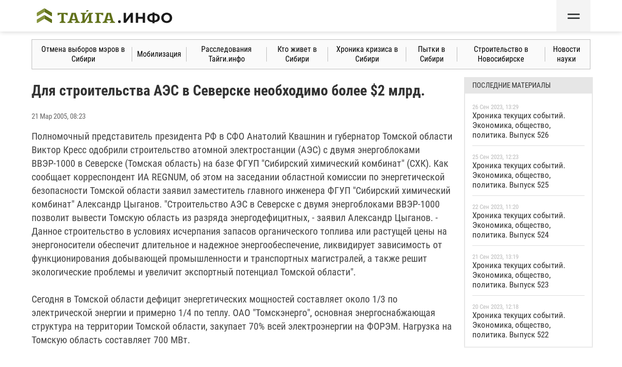

--- FILE ---
content_type: text/html; charset=UTF-8
request_url: https://tayga.info/51715
body_size: 8918
content:
<!doctype html>
<html>
<head>
    <title>Для строительства АЭС в Северске необходимо более $2 млрд.</title>
    <meta charset="UTF-8" />
    <meta name="language" content="RU" />
    <meta name="robots" content="index,follow" />
    <meta name="keywords" content="Томская область Сибирь, политика, экономика, происшествия, общество, первые лица, конфликты" />
    <meta name="description" content=" Тайга.инфо - информационно-аналитическое издание об общественно-политических, экономических и культурных событиях и тенденциях в Сибирском федеральном округе. Отставки и назначения. Корпоративные конфликты. Главные премьеры и фестивали." />
    <meta name="designer" content="Chaikin Evgenii: www.fater.ru" />
    <link rel="icon" href="https://tayga.info/favicon.ico" type="image/x-icon" />
    <meta name="viewport" content="width=device-width, initial-scale=1, maximum-scale=1, user-scalable=no">
    <meta name="yandex-verification" content="59ea2f2fd8529b31" />
    <meta name="yandex-verification" content="177765d3d70b7c63" />
    <meta name="f101694fda627237c8c7a21bba572970" content="1b617f19a9fb46e8293081ef166f59ed">
    <meta name="cmsmagazine" content="38d2170328e981e4d60ee986faaa509f" />
    <meta name="Proverka" content="Gogetlinks1777" />
    <link rel="icon" type="image/png" sizes="80x80" href="/media/images/logo/emblem-80-80.png">
    <link rel="icon" type="image/png" sizes="90x90" href="/media/images/logo/emblem-90-90.png">
    <link rel="icon" type="image/png" sizes="96x96" href="/media/images/logo/emblem-96-96.png">
    <link rel="icon" type="image/png" sizes="100x100" href="/media/images/logo/emblem-100-100.png">
    <link rel="icon" type="image/png" sizes="196x196" href="/media/images/logo/emblem-196-196.png">
    <link rel="icon" type="image/png" sizes="228x228" href="/media/images/logo/emblem-228-228.png">
    <link rel="icon" type="image/png" sizes="256x256" href="/media/images/logo/emblem-256-256.png">
    <link rel="apple-touch-icon" sizes="57x57" href="/media/images/logo/emblem-57-57.png">
    <link rel="apple-touch-icon" sizes="60x60" href="/media/images/logo/emblem-60-60.png">
    <link rel="apple-touch-icon" sizes="72x72" href="/media/images/logo/emblem-72-72.png">
    <link rel="apple-touch-icon" sizes="76x76" href="/media/images/logo/emblem-76-76.png">
    <link rel="apple-touch-icon" sizes="144x144" href="/media/images/logo/emblem-144-144.png">
    <link rel="apple-touch-icon" sizes="120x120" href="/media/images/logo/emblem-120-120.png">
    <link rel="apple-touch-icon" sizes="152x152" href="/media/images/logo/emblem-152-152.png">
    <link rel="alternate" type="application/rss+xml" title="RSS Feed / Tayga.info" href="https://tayga.info/rss" />
    <link rel="stylesheet" href="https://tayga.info/media/bower/bootstrap/dist/css/bootstrap.min.css" />
    <link rel="stylesheet" href="https://tayga.info/media/bower/bootstrap/dist/css/bootstrap-theme.min.css" />
    <link rel="stylesheet" href="https://tayga.info/media/bower/jquery-scrolltotop/dist/jquery.scrolltotop.min.css" />
    <link rel="stylesheet" href="https://tayga.info/media/bower/jquery-modalfly/dist/jquery.modalfly.min.css">
    <link rel="stylesheet" href="https://tayga.info/css/design.css?51" />
    <link rel="stylesheet" href="https://tayga.info/css/v6.css?15" />
    <link rel="stylesheet" href="https://tayga.info/css/banner-sticky.css?3" />
    <script src="https://tayga.info/media/lib/jquery/1.12.4.min.js" type="d28e7682a0359a9c811e5ab6-text/javascript"></script>
    <script src="https://cdnjs.cloudflare.com/ajax/libs/vue/3.0.11/vue.global.js" crossorigin="anonymous" referrerpolicy="no-referrer" type="d28e7682a0359a9c811e5ab6-text/javascript"></script>
    <script src="https://cdnjs.cloudflare.com/ajax/libs/axios/0.21.1/axios.min.js" crossorigin="anonymous" referrerpolicy="no-referrer" type="d28e7682a0359a9c811e5ab6-text/javascript"></script>
    <script src="https://tayga.info/media/bower/bootstrap/dist/js/bootstrap.min.js" type="d28e7682a0359a9c811e5ab6-text/javascript"></script>
    <script src="https://tayga.info/media/bower/jquery-scrolltotop/dist/jquery.scrolltotop.min.js" type="d28e7682a0359a9c811e5ab6-text/javascript"></script>
    <script src="https://tayga.info/media/bower/jquery-modalfly/src/jquery.modalfly.js" type="d28e7682a0359a9c811e5ab6-text/javascript"></script>
    <script src="https://tayga.info/js/site.js?46" type="d28e7682a0359a9c811e5ab6-text/javascript"></script>
    <script src="https://tayga.info/js/mainMenu.js?8" type="d28e7682a0359a9c811e5ab6-text/javascript"></script>
    <script src="https://vk.com/js/api/share.js?90" type="d28e7682a0359a9c811e5ab6-text/javascript"></script>
    <!--[if lt IE 9]>
    <script src="https://scottjehl.github.io/Respond/dest/respond.src.js"></script>
    <![endif]-->
    <!-- css3-mediaqueries.js for IE less than 9 -->
    <!--[if lt IE 9]>
    <script src="//css3-mediaqueries-js.googlecode.com/svn/trunk/css3-mediaqueries.js"></script>
    <![endif]-->

    <!--LiveInternet counter-->
    <script type="d28e7682a0359a9c811e5ab6-text/javascript">
    new Image().src = "//counter.yadro.ru/hit?r"+
        escape(document.referrer)+((typeof(screen)=="undefined")?"":
            ";s"+screen.width+"*"+screen.height+"*"+(screen.colorDepth?
            screen.colorDepth:screen.pixelDepth))+";u"+escape(document.URL)+
        ";h"+escape(document.title.substring(0,150))+
        ";"+Math.random();
    </script>
    <!--/LiveInternet-->

    
    <link rel="manifest" href="/manifest.json" />
    <script src="https://cdn.onesignal.com/sdks/OneSignalSDK.js" async="" type="d28e7682a0359a9c811e5ab6-text/javascript"></script>
    <script type="d28e7682a0359a9c811e5ab6-text/javascript">
        var OneSignal = window.OneSignal || [];
        OneSignal.push(function() {
            OneSignal.init({
                appId: "d096f926-ae0a-4b7a-a5e4-1c932c5e4079",
                safari_web_id: 'web.onesignal.auto.3d5e9a66-9429-4fce-a7e3-61aa58d6c253',
            });
        });
    </script>
    
    
    <script async src="https://cdn.onthe.io/io.js/xvJDZtAdWU3t" type="d28e7682a0359a9c811e5ab6-text/javascript"></script>

    <meta property="og:url" content="http://tayga.info/51715" />
    <meta property="og:type" content="article" />
    <meta property="og:site_name" content="Tayga.info" />
    <meta property="og:title" content="Для строительства АЭС в Северске необходимо более $2 млрд." />
    <meta property="og:description" content="" />
    <meta property="og:image" content="http://tayga.info/design/img/no_image.png" />
    <meta property="og:image:width" content="450" />
    <meta property="og:image:height" content="300" />
    <meta property="og:app_id" content="1985351305034448" />
    <link rel="canonical" href="https://tayga.info/51715" />
    <script src="https://yastatic.net/pcode/adfox/loader.js" type="d28e7682a0359a9c811e5ab6-text/javascript"></script>
    <script src="https://tayga.info/js/news.js?5" type="d28e7682a0359a9c811e5ab6-text/javascript"></script>



    <link href="https://tayga.info/media/lib/fotorama/4.6.4/fotorama.min.css" rel="stylesheet">
    <script src="https://tayga.info/media/lib/fotorama/4.6.4/fotorama.min.js" type="d28e7682a0359a9c811e5ab6-text/javascript"></script>

<!-- Global site tag (gtag.js) - Google Analytics -->
    <script async src="https://www.googletagmanager.com/gtag/js?id=UA-4113808-1" type="d28e7682a0359a9c811e5ab6-text/javascript"></script>
    <script type="d28e7682a0359a9c811e5ab6-text/javascript">
        window.dataLayer = window.dataLayer || [];
        function gtag(){dataLayer.push(arguments);}
        gtag('js', new Date());
        gtag('config', 'UA-4113808-1');
    </script>

    <script async src="https://pagead2.googlesyndication.com/pagead/js/adsbygoogle.js" type="d28e7682a0359a9c811e5ab6-text/javascript"></script>
    <script type="d28e7682a0359a9c811e5ab6-text/javascript">
        (adsbygoogle = window.adsbygoogle || []).push({
            google_ad_client: "ca-pub-1773748611323023",
            enable_page_level_ads: true
        });
    </script>


    <script async src="https://yandex.ru/ads/system/header-bidding.js" type="d28e7682a0359a9c811e5ab6-text/javascript"></script>
    <script type="d28e7682a0359a9c811e5ab6-text/javascript" src="https://ads.digitalcaramel.com/js/tayga.info.js"></script>
    <script type="d28e7682a0359a9c811e5ab6-text/javascript">window.yaContextCb = window.yaContextCb || []</script>
    <script src="https://yandex.ru/ads/system/context.js" async type="d28e7682a0359a9c811e5ab6-text/javascript"></script>
</head>
<body>


<div id="header">
    <div class="header" :style="{'top': headerTopPosition}" ref="top">
        <div ref="headerBanner" class="header__container header__container__banner">
            <div id="banner_14"></div>
            <div id="banner_15"></div>
        </div>
        
        <div class="header__container header__top" ref="header">
            <div class="header__top__logo-block">
                <a href="https://tayga.info" class="header__top__logo" title="Tayga.info - главные новости Сибири"></a>
            </div>
            <div class="header__top__center-block">
            </div>
            <div>
                <div
                    class="header__top__button"
                    @click="toggleMainMenu"
                    :class="{'header__top__button-hover': isMainMenuOpened}">
                    <span></span>
                    <span></span>
                </div>
            </div>
        </div>
        <div class="header__container header__menu-default"
             :class="{'header__menu-show': isMainMenuOpened}">
            <div class="header__menu__body" ref="mainMenuBlock">
                <div class="header__menu__body__overflow">
                </div>
                <div class="header__menu__body__rubrics">
                    <div class="header__menu__body__section-title">Рубрики</div>
                    <div class="header__menu__body__rubrics__body">
                        <a href="https://tayga.info/rubric/1">Политика</a>
                        <a href="https://tayga.info/rubric/2">Экономика</a>
                        <a href="https://tayga.info/rubric/3">Строительство</a>
                        <a href="https://tayga.info/rubric/4">Общество</a>
                        <a href="https://tayga.info/rubric/5">Культура</a>
                        <a href="https://tayga.info/rubric/6">Происшествия</a>
                        <a href="https://tayga.info/type/2">Пресса</a>
                        <a href="https://tayga.info/type/3">Документы</a>
                        <a href="https://tayga.info/multimedia">Мультимедиа</a>
                        <a href="https://tayga.info/type/5">Мнения</a>
                        <a href="https://tayga.info/region">Регионы</a>
                        <a href="https://tayga.info/tag/13">Страна</a>
                        <a href="https://tayga.info/archive" rel="nofollow" title="Говорит и показывает Тайга">Архив Тайга.ТВ</a>
                    </div>
                    <div class="header__menu__body__rubrics__social">
                        <a href="https://tayga.info/suggest" title="Предложить новость" class="header__menu__button">
                            Предложить новость
                        </a>
                    </div>
                    <div class="header__menu__body__section-title"></div>
                    <div>
                        <a href="https://tayga.info/adv" class="header__contacts-link">
                            Размещение рекламы
                        </a>
                    </div>
                </div>
                <div class="header__menu__body__info">
                    <div class="header__menu__body__section-title">Главные новости</div>
                    <div class="header__menu__body__info__block">
                        
                        
                        <div class="header__menu__body__info__block__announceTop">
                            <div><img src="https://tayga.info/media/images/news/181/181683/thumb.jpg" /></div>
                            <div>
                                <a href="https://tayga.info/181683" class="header__menu__body__info__block__link">
                                    Хроника текущих событий. Экономика, общество, политика. Выпуск 526
                                </a>
                            </div>
                        </div>
                        
                    </div>
                    <div class="header__menu__body__info__block__splitter"></div>
                                                                    <div class="header__menu__body__info__block">
                            <a href="181682" class="header__menu__body__info__block__link">
                                Хроника текущих событий. Экономика, общество, политика. Выпуск 525
                            </a>
                        </div>
                                                    <div class="header__menu__body__info__block__splitter"></div>
                                                                                            <div class="header__menu__body__info__block">
                            <a href="181681" class="header__menu__body__info__block__link">
                                Хроника текущих событий. Экономика, общество, политика. Выпуск 524
                            </a>
                        </div>
                                                    <div class="header__menu__body__info__block__splitter"></div>
                                                                                            <div class="header__menu__body__info__block">
                            <a href="181679" class="header__menu__body__info__block__link">
                                Хроника текущих событий. Экономика, общество, политика. Выпуск 522
                            </a>
                        </div>
                                            
                </div>
            </div>
        </div>
    </div>
    <div class="header__bg" :class="{'header__bg-show': isMainMenuOpened}" @click="toggleMainMenu"></div>
    <div ref="headerIndent"></div>
</div>


<div class="container">

            
        <div class="banner-sticky__container" data-banner-type="internal">
            <div id="banner_18"></div>
            <div id="banner_19"></div>
        </div>
    
            <div class="banner-container">
            <div id="banner_1" class="hidden-xs"></div>
            <div id="banner_13" class="hidden-lg hidden-md hidden-sm"></div>
        </div>
    
    <div class="row">
        <div class="col-md-12 hidden-xs">
            <ul class="headline">
                                                        <li><a href="https://tayga.info/story/3324">Отмена выборов мэров в Сибири</a></li>
                                                            <li><span class="splitter"></span></li>
                                        <li><a href="https://tayga.info/story/3915">Мобилизация</a></li>
                                                            <li><span class="splitter"></span></li>
                                        <li><a href="https://tayga.info/story/3913">Расследования Тайги.инфо</a></li>
                                                            <li><span class="splitter"></span></li>
                                        <li><a href="https://tayga.info/story/3905">Кто живет в Сибири</a></li>
                                                            <li><span class="splitter"></span></li>
                                        <li><a href="https://tayga.info/story/3286">Хроника кризиса в Сибири</a></li>
                                                            <li><span class="splitter"></span></li>
                                        <li><a href="https://tayga.info/story/3777">Пытки в Сибири</a></li>
                                                            <li><span class="splitter"></span></li>
                                        <li><a href="https://tayga.info/story/3401">Строительство в Новосибирске</a></li>
                                                            <li><span class="splitter"></span></li>
                                        <li><a href="https://tayga.info/story/3305">Новости науки</a></li>
                            </ul>
        </div>
    </div>

    <div class="hidden-sm header_vertical_splitter"></div>

    
        <div class="main-block">
                <div class="main-block__content">
                <h1 class="news_title">Для строительства АЭС в Северске необходимо более $2 млрд.</h1>

    <div class="news_content" data-io-article-url="http://tayga.info/51715">
        
        <span class="news_date">21 Мар 2005, 08:23</span>
        <h2 class="news_summary"></h2>
        Полномочный представитель президента РФ в СФО Анатолий Квашнин и губернатор Томской области Виктор Кресс одобрили строительство атомной электростанции (АЭС) с двумя энергоблоками ВВЭР-1000 в Северске (Томская область) на базе ФГУП "Сибирский химический комбинат" (СХК). Как сообщает корреспондент ИА REGNUM, об этом на заседании областной комиссии по энергетической безопасности Томской области заявил заместитель главного инженера ФГУП "Сибирский химический комбинат" Александр Цыганов. "Строительство АЭС в Северске с двумя энергоблоками ВВЭР-1000 позволит вывести Томскую область из разряда энергодефицитных, - заявил Александр Цыганов. - Данное строительство в условиях исчерпания запасов органического топлива или растущей цены на энергоносители обеспечит длительное и надежное энергообеспечение, ликвидирует зависимость от функционирования добывающей промышленности и транспортных магистралей, а также решит экологические проблемы и увеличит экспортный потенциал Томской области". <br /><br />Сегодня в Томской области дефицит энергетических мощностей составляет около 1/3 по электрической энергии и примерно 1/4 по теплу. ОАО "Томскэнерго", основная энергоснабжающая структура на территории Томской области, закупает 70% всей электроэнергии на ФОРЭМ. Нагрузка на Томскую область составляет 700 МВт. <br /><br />Энергоснабжение ЗАТО Северск и промышленных предприятий, расположенных на его территории, в настоящие время осуществляется от ТЭЦ СХК и Сибирской АЭС на базе двух промышленных реакторов СХК. Сроки эксплуатации ТЭЦ СХК выработаны трехкратно. В результате реконструкции ТЭЦ, о которой уже сообщало ИА REGNUM, она сможет работать 10-15 лет, после чего потребуется строительство новых энергоисточников. В соответствии с соглашением между правительствами РФ и США о прекращении производства оружейного плутония, ядерные реакторы СХК, на базе которых работает Сибирская АЭС, в 2008 году должны быть остановлены. По словам Александра Цыганова, это приведет к дальнейшему росту дефицита в энергосистеме Томской области. <br /><br />Предварительно, ввод в эксплуатацию северской АЭС запланирован на 2009 год, после чего, по словам Александра Цыганова, "энергосистема Томской области самосбалансируется, и появится возможность продавать электроэнергию в соседние регионы и Китай". <br /><br />Объем необходимых инвестиций на сооружение северской АЭС составляет 2, 197 млрд. долларов США. При тарифе на электроэнергию 4 цента за КВт/ч и 16,9 долларов за ГКал/ч срок окупаемости капиталовложений в строительство АЭС в Северске - 9 лет. <br /><br />В настоящий момент в рамках федеральной целевой программы "Энергоэффективная экономика 2002-2005 год" проведено технико-экономическое обоснование строительства АЭС с двумя энергоблоками ВВЭР-1000. Один такой энергоблок работает на электрической мощности 959 МВт/ч и при этом выдает 450 Гкал тепла. Срок эксплуатации минимум 40 лет. В год ВВЭР-1000 вырабатывает 13, 6 млрд. КВт/часов электроэнергии и 6 млн. ГКал тепла. <br /><br />По словам Александра Цыганова, "издержки производства энергии на АЭС ниже, чем на предприятиях РАО "ЕЭС", при использовании органического топлива". Также он заявил, что для эффективной работы будущей АЭС существуют все условия. В Сибири есть комплекс предприятий, составляющих полный топливно-ядерный цикл, включая добычу и обогащение урана (Красноярск, Иркутская область), изготовление твэлов (Новосибирск), хранение отработанного ядерного топлива (Красноярский край). <br /><br />Для создания системы транспорта мощности электроэнергии на оптовый энергорынок в зоне АЭС Сибири потребуются дополнительные инвестиции в размере 141 млн. долларов США. При этом стоимость электроэнергии составит по предварительным оценкам 4,16 - 4,17 цента за КВт/час. <br /><br />По прогнозам, в бюджеты всех уровней ежегодно будет поступать около 4 млрд. рублей из них более 1,3 млрд. в бюджет Томской области. За сорок лет эксплуатации поступление налоговых платежей составит 55 млрд. рублей. Строительство АЭС в Северске предполагает создание около 5 тыс. новых рабочих мест для строительства и 1,1 тыс. рабочих мест для эксплуатации.

        
        <div data-object="online_translation" data-id="51715"></div>
    </div>

    
    
    <br />

    <div class="row">
        <div class="col-sm-6 col-sm-push-6 text-right">
            
            <script src="//yastatic.net/es5-shims/0.0.2/es5-shims.min.js" type="d28e7682a0359a9c811e5ab6-text/javascript"></script>
            <script src="//yastatic.net/share2/share.js" type="d28e7682a0359a9c811e5ab6-text/javascript"></script>
            <div class="ya-share2"
                 data-services="vkontakte,odnoklassniki,moimir,gplus,twitter,pocket,telegram"
                 data-size="s"></div>
            
        </div>
        <div class="col-sm-6 col-sm-pull-6">
            <a href="javascript:" class="btn btn-default" data-object="show-tags" data-id="51715">Теги</a>
        </div>
    </div>

    <div data-object="tags-block" class="hidden">
        <div class="lds-spinner">
            <div></div>
            <div></div>
            <div></div>
            <div></div>
            <div></div>
            <div></div>
            <div></div>
            <div></div>
            <div></div>
            <div></div>
            <div></div>
            <div></div>
        </div>
    </div>

    <br>



    <div class="top_line"><br /></div>

    <div id="banner_12" class="hidden"></div>





    <!-- Yandex.RTB R-A-351267-1 -->
<div id="yandex_rtb_R-A-351267-1"></div>
<script type="d28e7682a0359a9c811e5ab6-text/javascript">
    (function(w, d, n, s, t) {
        w[n] = w[n] || [];
        w[n].push(function() {
            Ya.Context.AdvManager.render({
                blockId: "R-A-351267-1",
                renderTo: "yandex_rtb_R-A-351267-1",
                async: true
            });
        });
        t = d.getElementsByTagName("script")[0];
        s = d.createElement("script");
        s.type = "text/javascript";
        s.src = "//an.yandex.ru/system/context.js";
        s.async = true;
        t.parentNode.insertBefore(s, t);
    })(this, this.document, "yandexContextAsyncCallbacks");
</script>

    <br>

    <script async src="//ypnciu.com/1jal17921ivl/0pm03y8qh867vuq876pkye0tb.php" type="d28e7682a0359a9c811e5ab6-text/javascript"></script>
    <div data-la-block="da9ee80d-5649-449b-b7e7-18fe8fd69389"></div>

            <h3>Новости из рубрики:</h3>
        <div class="block-news-from-rubric__draggable">
            <div class="block-news-from-rubric__left_arrow"></div>
            <div class="block-news-from-rubric__right_arrow"></div>
            <div class="block-news-from-rubric" id="ball">
                                    <div class="block-news-from-rubric__container">
                        <a class="block-news-from-rubric__link" href="https://tayga.info/181683" style="background-image: url('http://tayga.info/media/images/news/181/181683/thumb.jpg')">
                            <div class="block-news-from-rubric__content">
                                <div class="block-news-from-rubric__text">
                                    Хроника текущих событий. Экономика, общество, политика. Выпуск 526
                                </div>
                            </div>
                        </a>
                    </div>
                                    <div class="block-news-from-rubric__container">
                        <a class="block-news-from-rubric__link" href="https://tayga.info/181682" style="background-image: url('http://tayga.info/media/images/news/181/181682/thumb.jpg')">
                            <div class="block-news-from-rubric__content">
                                <div class="block-news-from-rubric__text">
                                    Хроника текущих событий. Экономика, общество, политика. Выпуск 525
                                </div>
                            </div>
                        </a>
                    </div>
                                    <div class="block-news-from-rubric__container">
                        <a class="block-news-from-rubric__link" href="https://tayga.info/181681" style="background-image: url('http://tayga.info/media/images/news/181/181681/thumb.jpg')">
                            <div class="block-news-from-rubric__content">
                                <div class="block-news-from-rubric__text">
                                    Хроника текущих событий. Экономика, общество, политика. Выпуск 524
                                </div>
                            </div>
                        </a>
                    </div>
                            </div>
        </div>
    
    <div id="infox_21402"></div>
    <script type="d28e7682a0359a9c811e5ab6-text/javascript">
        (function (w, d, n, s, t) {
            w[n] = w[n] || [];
            w[n].push(function () {
                INFOX21402.renderTo("infox_21402");
            });
            t = d.getElementsByTagName("script")[0];
            s = d.createElement("script");
            s.type = "text/javascript";
            s.src = "//rb.infox.sg/infox/21402";
            s.async = true;
            t.parentNode.insertBefore(s, t);
        })(this, this.document, "infoxContextAsyncCallbacks21402");
    </script>
        </div>
        <div class="main-block__right">
            <div class="main-block__crop-block">
                <!-- RIGHT BLOCK -->
                
    
    <div class="banner-container">
    <div id="banner_9"></div>
</div>

        
    <div class="banner-container">
    <div id="banner_9"></div>
</div>


        
    
    <div class="panel_gray">
    <div class="panel-heading">Последние материалы</div>
    <div class="panel-body">
                                <a class="main_block_news_left" href="https://tayga.info/181683">
                <div class="caption_date">
                    26 Сен 2023, 13:29
                </div>
                Хроника текущих событий. Экономика, общество, политика. Выпуск 526
            </a>
                            <div class="horizontal_splitter"></div>
                                            <a class="main_block_news_left" href="https://tayga.info/181682">
                <div class="caption_date">
                    25 Сен 2023, 12:23
                </div>
                Хроника текущих событий. Экономика, общество, политика. Выпуск 525
            </a>
                            <div class="horizontal_splitter"></div>
                                            <a class="main_block_news_left" href="https://tayga.info/181681">
                <div class="caption_date">
                    22 Сен 2023, 11:20
                </div>
                Хроника текущих событий. Экономика, общество, политика. Выпуск 524
            </a>
                            <div class="horizontal_splitter"></div>
                                            <a class="main_block_news_left" href="https://tayga.info/181680">
                <div class="caption_date">
                    21 Сен 2023, 13:19
                </div>
                Хроника текущих событий. Экономика, общество, политика. Выпуск 523
            </a>
                            <div class="horizontal_splitter"></div>
                                            <a class="main_block_news_left" href="https://tayga.info/181679">
                <div class="caption_date">
                    20 Сен 2023, 12:18
                </div>
                Хроника текущих событий. Экономика, общество, политика. Выпуск 522
            </a>
                        </div>
</div>

    <div class="banner-container">
    <div id="banner_10"></div>
</div>
                                    <div class="hidden-xs">







                    </div>
                    <!-- RIGHT BLOCK END -->
                            </div>
        </div>
    </div>

    
    <div class="bottom_block">
        <div class="row">
            <div class="col-sm-2">
                © Тайга.инфо, 2004-2026                <br/> Версия: 5.0
                <br/><br/> Почта: <!--noindex--><a rel="nofollow" href="mailto:info@taygainfo.ru">info@taygainfo.ru</a>
                <!--/noindex-->
                <br/> <br/> Телефон редакции:<br/> +7 (383) 3-195-520<br/><br/>
                Издание: 18+
            </div>
            <div class="col-sm-4">

                <div class="bottom_menu_2">
                    <ul>
                        <li><a href="https://tayga.info/adv">Размещение рекламы</a></li>
                        <li><a href="https://tayga.info/map">Карта сайта</a></li>
                    </ul>
                </div>
                Редакция не несет ответственности за достоверность информации, содержащейся в рекламных объявлениях. При
                полном или частичном использовании материалов гиперссылка на
                <a href="https://tayga.info">tayga.info</a> обязательна. <br/> <br/>

                <!--noindex-->
                <a rel="nofollow" href="http://yandex.ru/cy?base=0&amp;host=tayga.info"><img
                        src="http://www.yandex.ru/cycounter?tayga.info" width="88" height="31"
                        alt="Яндекс цитирования"
                        border="0"/></a>
                <!--/noindex-->

                <!--LiveInternet logo-->





                <!--/LiveInternet-->

                <!-- Yandex.Metrika informer -->







                <!-- /Yandex.Metrika informer -->
                <!-- Yandex.Metrika counter -->
                <script type="d28e7682a0359a9c811e5ab6-text/javascript">
                    (function(m,e,t,r,i,k,a){m[i]=m[i]||function(){(m[i].a=m[i].a||[]).push(arguments)};
                        m[i].l=1*new Date();k=e.createElement(t),a=e.getElementsByTagName(t)[0],k.async=1,k.src=r,a.parentNode.insertBefore(k,a)})
                    (window, document, "script", "https://mc.yandex.ru/metrika/tag.js", "ym");

                    ym(12240052, "init", {
                        clickmap: true,
                        trackLinks: true,
                        accurateTrackBounce: true,
                        webvisor: true,
                        trackHash: true
                    });
                </script>
                <noscript>
                    <div><img src="https://mc.yandex.ru/watch/12240052" style="position:absolute; left:-9999px;"
                              alt=""/></div>
                </noscript>
                <!-- /Yandex.Metrika counter -->

            </div>
            <div class="col-sm-6">

                <div class="btn-group btn-group-justified">
                    <div class="btn-group">
                        <ul>
                            <li><a href="https://tayga.info/rubric/1">Политика</a></li>
                            <li><a href="https://tayga.info/rubric/2">Экономика</a></li>
                            <li><a href="https://tayga.info/rubric/3">Строительство</a></li>
                            <li><a href="https://tayga.info/rubric/4">Общество</a></li>
                            <li><a href="https://tayga.info/rubric/5">Культура</a></li>
                            <li><a href="https://tayga.info/rubric/6">Происшествия</a></li>
                        </ul>
                    </div>
                    <div class="btn-group">
                        <ul>
                            <li><a href="https://tayga.info/type/2">Пресса</a></li>
                            <li><a href="https://tayga.info/type/3">Документы</a></li>
                            <li><a href="https://tayga.info/multimedia">Мультимедиа</a></li>
                            <li><a href="https://tayga.info/type/5">Мнения</a></li>
                            <li><a href="https://tayga.info/region">Регионы</a></li>
                        </ul>
                    </div>
                </div>

                Общество с ограниченной ответственностью «Тайга инфо» внесено Минюстом РФ
                в реестр иностранных агентов с 5 мая 2023 года
            </div>
        </div>
    </div>
</div>

<div class="scroll"></div>


<!-- GA begin -->
<script src="https://www.google-analytics.com/urchin.js" type="d28e7682a0359a9c811e5ab6-text/javascript">
</script>
<script type="d28e7682a0359a9c811e5ab6-text/javascript">

    var _gaq = _gaq || [];
    _gaq.push(['_setAccount', 'UA-4113808-1']);
    _gaq.push(['_trackPageview']);

    (function () {
        var ga = document.createElement('script');
        ga.type = 'text/javascript';
        ga.async = true;
        ga.src = ('https:' == document.location.protocol ? 'https://' : 'http://') + 'stats.g.doubleclick.net/dc.js';
        var s = document.getElementsByTagName('script')[0];
        s.parentNode.insertBefore(ga, s);
    })();

</script>
<!-- GA end -->


<script type="d28e7682a0359a9c811e5ab6-text/javascript">
    window._io_config = window._io_config || {};
    window._io_config["0.2.0"] = window._io_config["0.2.0"] || [];
    window._io_config["0.2.0"].push({
        page_language: "ru",
            page_url: "http://tayga.info/51715",
    page_url_canonical: "http://tayga.info/51715",
    page_title: "Для строительства АЭС в Северске необходимо более $2 млрд.",
    page_type: "article",
    article_authors: [],
    article_categories: [],
    article_type: "longread",
    article_word_count: "14",
    article_publication_date: "Mon, 21 Mar 2005 05:23:50 GMT"
    });
</script>


<script src="/cdn-cgi/scripts/7d0fa10a/cloudflare-static/rocket-loader.min.js" data-cf-settings="d28e7682a0359a9c811e5ab6-|49" defer></script></body>
</html>


--- FILE ---
content_type: text/html; charset=utf-8
request_url: https://www.google.com/recaptcha/api2/aframe
body_size: 267
content:
<!DOCTYPE HTML><html><head><meta http-equiv="content-type" content="text/html; charset=UTF-8"></head><body><script nonce="jDvcED-RZko-prU5daqV7A">/** Anti-fraud and anti-abuse applications only. See google.com/recaptcha */ try{var clients={'sodar':'https://pagead2.googlesyndication.com/pagead/sodar?'};window.addEventListener("message",function(a){try{if(a.source===window.parent){var b=JSON.parse(a.data);var c=clients[b['id']];if(c){var d=document.createElement('img');d.src=c+b['params']+'&rc='+(localStorage.getItem("rc::a")?sessionStorage.getItem("rc::b"):"");window.document.body.appendChild(d);sessionStorage.setItem("rc::e",parseInt(sessionStorage.getItem("rc::e")||0)+1);localStorage.setItem("rc::h",'1769114821824');}}}catch(b){}});window.parent.postMessage("_grecaptcha_ready", "*");}catch(b){}</script></body></html>

--- FILE ---
content_type: text/css
request_url: https://tayga.info/css/design.css?51
body_size: 8046
content:
@charset "UTF-8";
@import url("/fonts/fonts.css");
@media (max-width: 767px) { .container { padding-right: 15px !important; padding-left: 15px !important; }
  .headline li a { font-size: 17px; padding: 15px; }
  .news_image { margin: 0 0 20px 0; }
  .heading .title { display: none; }
  .search_block { margin-top: 10px; margin-bottom: 20px; }
  .hiddsm { margin-top: 20px; }
  .fotorama__caption { font-size: 9px !important; } }
@media (min-width: 768px) { .headline li { display: table-cell !important; }
  .headline li .splitter { height: 30px; display: block; border-left: 1px solid #bbb; margin: 0 10px; }
  .headline li a { font-size: 16px; padding: 10px 0; }
  .social_icons { margin-top: 4px; }
  .search_block > .form-control { float: right !important; -webkit-transition: all 0.5s ease-out 0s; -moz-transition: all 0.5s ease-out 0s; -ms-transition: all 0.5s ease-out 0s; -o-transition: all 0.5s ease-out 0s; transition: all 0.5s ease-out 0s; }
  /* HEADING BLOCK / BEGIN */
  .heading { margin: 5px 0 55px; }
  .heading .rubrics { display: none; }
  .heading > .content { z-index: 5; position: absolute; }
  .heading .content:hover .rubrics { display: block; }
  .header_search_panel { position: absolute; top: 0; right: 50px; width: 350px; display: none; }
  /* HEADING BLOCK / END */ }
@media (min-width: 992px) { .index_rubric > .content { /*width: 167px;*/ }
  .heading { margin: 0; }
  .heading > .content { position: absolute; }
  .news_image { float: left; margin: 0 20px 15px 0; width: 50%; }
  .search_block { margin-top: 7px; }
  .social_icons { margin-top: 11px; } }
@media (min-width: 1200px) { .index_rubric > .content { /*width: 205px;*/ }
  .splitter_block .block_fixed { padding-bottom: 20px; }
  .splitter_block .block_fixed .content { height: 253px; overflow-y: hidden; }
  .news_image { float: left; margin: 0 20px 15px 0; width: 60%; }
  .search_block { margin-top: 13px; }
  .social_icons { margin-top: 15px; } }
a.logo { margin-bottom: 8px; display: block; padding-right: 20px; margin-top: 8px; }

.button_font { font-family: "Roboto Condensed", sans-serif; font-size: 20px; text-transform: uppercase; }

.headline { padding: 0; margin: 0 0 0 0; list-style-type: none; background-color: #fafafa; display: table; width: 100%; border: 1px solid #BBBBBB; }
.headline li { margin: 0; padding: 0; position: relative; vertical-align: middle; text-align: center; }
.headline li:first-child { padding-left: 15px; }
.headline li:last-child { padding-right: 15px; }
.headline li a { display: block; color: #000; line-height: 20px; }
.headline li a.active, .headline li a:hover { text-decoration: underline; }

.header_vertical_splitter { margin-bottom: 16px; }

.social_icons { background-image: url("/design/img/social_icons.png?v=5"); background-repeat: no-repeat; display: inline-block; width: 26px; height: 26px; background-position-y: -26px; }
.social_icons:hover { background-position-y: 0; }

.social_icons_twitter { background-position-x: -26px; }

.social_icons_vk { background-position-x: -52px; }

.social_icons_fb { background-position-x: -78px; }

.social_icons_youtube { background-position-x: -130px; }

.social_icons_zen { background-position-x: -182px; }

.social_icons_telegram { background-position-x: -208px; }

.social_icons_search { margin-left: 6px; background-position-x: -156px; }

.social_icons_archive { background-position-x: -234px; }

.btn-suggest { vertical-align: super; height: 28px; padding: 5px 10px; display: inline-block; text-transform: uppercase; }

.main-block__index { display: grid; }

@media screen and (max-width: 768px) { .main-block__index__content { order: 1; }
  .main-block__index__left { order: 2; }
  .main-block__index__right { order: 3; }
  .spec-project { grid-template-columns: 1fr; -ms-grid-columns: 1fr; } }
@media screen and (min-width: 769px) and (max-width: 991px) { .main-block__index { grid-template-columns: 1fr 1fr; -ms-grid-columns: 1fr 1fr; grid-gap: 20px; margin-bottom: 20px; }
  .main-block__index__content { grid-column: 1 / 3; grid-row: 1 / 2; -ms-grid-column: 1; -ms-grid-column-span: 2; -ms-grid-row: 1; -ms-grid-row-span: 1; }
  .main-block__index__left { grid-column: 1 / 2; grid-row: 2 / 3; -ms-grid-column: 1; -ms-grid-column-span: 1; -ms-grid-row: 2; -ms-grid-row-span: 1; }
  .main-block__index__right { grid-column: 2 / 3; grid-row: 2 / 3; -ms-grid-column: 2; -ms-grid-column-span: 1; -ms-grid-row: 2; -ms-grid-row-span: 1; } }
@media screen and (min-width: 992px) and (max-width: 1199px) { .main-block__index { grid-template-columns: 200px auto 265px; -ms-grid-columns: 200px auto 265px; grid-gap: 15px; margin-bottom: 20px; } }
@media screen and (min-width: 1200px) { .main-block__index { grid-template-columns: 221px auto 265px; -ms-grid-columns: 221px auto 265px; grid-gap: 15px; margin-bottom: 20px; } }
.spec-project { display: grid; grid-template-columns: 1fr 1fr 1fr 1fr; -ms-grid-columns: 1fr 1fr 1fr 1fr; grid-gap: 15px; justify-items: center; align-items: center; margin: 18px 0; }

.spec-project__element { text-align: center; vertical-align: middle; }

.spec-project__element img { max-width: 100%; }

/* Блоки баннеров */
.banner-container { max-height: 0; transition: max-height 1.5s ease-in-out; overflow-y: hidden; }

.banner-container-expanded { max-height: 8000px; }

#banner_1 { margin-bottom: 10px; text-align: center; position: relative; }
#banner_1 img { max-width: 100%; }

#banner_2, #banner_3, #banner_4, #banner_5 { margin-bottom: 15px; text-align: center; position: relative; }
#banner_2 img, #banner_3 img, #banner_4 img, #banner_5 img { max-width: 100%; }

#banner_9, #banner_10 { margin-bottom: 20px; text-align: center; position: relative; }
#banner_9 img, #banner_10 img { max-width: 100%; }

#banner_11, #banner_13, #banner_12 { margin-top: 20px; text-align: center; position: relative; }
#banner_11 a:hover::after, #banner_13 a:hover::after, #banner_12 a:hover::after { background: none !important; width: 0 !important; }
#banner_11 img, #banner_13 img, #banner_12 img { max-width: 100%; }

#banner_6, #banner_7, #banner_8 { margin-bottom: 15px; text-align: center; position: relative; }
#banner_6 img, #banner_7 img, #banner_8 img { max-width: 100%; }

#banner_13 { overflow: hidden; max-width: 100%; position: relative; }

a.banner_overlink { position: absolute; top: 0; left: 0; right: 0; bottom: 0; }

.echo-banner { border: 2px solid #e6e6e6 !important; margin: 0 auto 20px auto !important; }

.echo-banner-logo > a > img { max-width: 100px; }

.echo-banner-title { line-height: normal !important; }

.echo-banner-title a { color: #333 !important; text-decoration: none !important; }

.echo-banner-title a:hover { color: #A60C00 !important; }

.echo-banner-text { line-height: 17px; }

.echo-banner-text a { color: #333; font-size: 15px; }

.echo-banner-text a { text-decoration: none; }

#yandex_rtb_R-A-351267-4 { margin-bottom: 14px; }

/** Оформление раздела программа передач */
.archive__title { border-bottom: 1px solid #BBB; padding: 0 0 15px 0; margin-bottom: 25px; }

.archive__title__link { color: #676666; }
.archive__title__link:hover, .archive__title__link:focus { color: #323232; }

.archive__title__splitter { color: #7D9039; }

.archive__title__category { padding-top: 5px; }

.archive__announce-container { display: grid; grid-gap: 25px; }

.archive__announce-block { padding-bottom: 20px; box-shadow: 0 0 10px 0 rgba(100, 100, 100, 0.15); -moz-box-shadow: 0 0 10px 0 rgba(100, 100, 100, 0.15); -webkit-box-shadow: 0 0 10px 0 rgba(100, 100, 100, 0.15); }

.archive__announce-block__header { background-image: url("/design/img/archive_bg.jpg"); display: grid; grid-template-columns: 80px auto; -ms-grid-columns: 80px auto; background-size: cover; background-position: 0 70%; }

.archive__announce-block__header__icon { padding: 10px; }

.archive__announce-block__header__title { align-self: center; font-size: 20px; line-height: 21px; font-weight: bold; color: #323232; padding: 15px 0; }
.archive__announce-block__header__title:hover, .archive__announce-block__header__title:focus { color: #323232; }

.archive__announce-block__section { display: grid; grid-template-columns: 80px auto; -ms-grid-columns: 80px auto; align-items: center; margin: 15px 0 0 0; }

.archive__announce-block__section__date { font-size: 15px; justify-self: center; align-self: start; font-weight: bold; cursor: default; }

.archive__announce-block__section__year { font-size: 16px; color: #bbb; font-weight: normal; letter-spacing: 3px; }

.archive__announce-block__section__title { color: #323232; font-size: 15px; line-height: normal; position: relative; cursor: default; padding-right: 15px; }
.archive__announce-block__section__title:hover, .archive__announce-block__section__title:focus { color: #323232; }
.archive__announce-block__section__title:visited { color: #676666; }

.archive__announce-block__icons { z-index: 1; margin-left: 79px; margin-right: 20px; display: grid; grid-template-columns: repeat(4, 1fr); grid-gap: 10px; align-items: center; }
.archive__announce-block__icons > * { transition: all 0.2s ease; }

.archive__announce-category { display: grid; grid-gap: 25px; }

.archive__announce-category__block { box-shadow: 0 0 10px 0 rgba(100, 100, 100, 0.15); -moz-box-shadow: 0 0 10px 0 rgba(100, 100, 100, 0.15); -webkit-box-shadow: 0 0 10px 0 rgba(100, 100, 100, 0.15); position: relative; cursor: default; transition: all .2s; }

.archive__announce-block__icon { border-radius: 4px; -moz-border-radius: 4px; -webkit-border-radius: 4px; height: 27px; width: 30px; box-shadow: 0 1px 3px rgba(0, 0, 0, 0.12), 0 1px 2px rgba(0, 0, 0, 0.24); background-repeat: no-repeat; background-position: 50% 50%; background-size: 22px; border: 1px solid #EEE; }
.archive__announce-block__icon:hover { box-shadow: 0 4px 8px rgba(0, 0, 0, 0.2); }

.archive__announce-block__icon__small { background-size: 17px !important; }

.archive__announce-category__block__title { font-size: 20px; font-weight: bold; line-height: 21px; margin: 20px 20px 5px 20px; }

.archive__announce-category__block__date { font-size: 13px; color: #aaa; margin-left: 20px; }

.archive__announce-category__block__content { transition: all .2s; margin: 5px 20px 20px 20px; line-height: 18px; font-size: 15px; }

.archive__announce-category__block__icons { z-index: 1; margin-left: 20px; margin-bottom: 11px; margin-right: 20px; display: grid; grid-template-columns: repeat(4, 1fr); grid-gap: 10px; align-items: center; }
.archive__announce-category__block__icons > * { transition: all 0.2s ease; }

.archive__announce-category__block__icon { border-radius: 4px; -moz-border-radius: 4px; -webkit-border-radius: 4px; height: 37px; width: 46px; box-shadow: 0 1px 3px rgba(0, 0, 0, 0.12), 0 1px 2px rgba(0, 0, 0, 0.24); background-repeat: no-repeat; background-position: 50% 50%; background-size: 30px; border: 1px solid #EEE; }
.archive__announce-category__block__icon:hover { border: 2px solid #7d9039; box-shadow: 0 4px 8px rgba(0, 0, 0, 0.2); }

.archive__announce-category__block__icons__youtube { background-image: url("/media/archive/youtube-icon.png"); }

.archive__announce-category__block__icons__headphones { background-image: url("/media/archive/headphones-icon.png"); }

.archive__announce-category__block__icons__text { background-image: url("/media/archive/text-icon.png"); background-size: 24px; }

.archive__link { font-size: 15px; color: #323232; }
.archive__link:hover, .archive__link:focus { color: #323232; }

@media screen and (min-width: 1200px) { .archive__announce-container { grid-template-columns: 1fr 1fr 1fr; -ms-grid-columns: 1fr 1fr 1fr; }
  .archive__announce-category { grid-template-columns: 1fr 1fr 1fr; -ms-grid-columns: 1fr 1fr 1fr; }
  .archive__announce-category__block { overflow-y: hidden; max-height: 500px; }
  .archive__announce-category__block::before { position: absolute; bottom: 0; width: 100%; height: 110px; content: ''; background: -moz-linear-gradient(top, rgba(255, 255, 255, 0) 0%, #fff 50%); background: -webkit-linear-gradient(top, rgba(255, 255, 255, 0) 0%, #fff 50%); background: linear-gradient(to bottom, rgba(255, 255, 255, 0) 0%, #fff 50%); filter: progid:DXImageTransform.Microsoft.gradient(startColorstr='#00ffffff', endColorstr='#ffffff', GradientType=0); z-index: 1; }
  .archive__announce-category__block:hover { max-height: none; }
  .archive__announce-category__block:hover .archive__announce-category__block__content { margin-bottom: 80px !important; }
  .archive__announce-category__block__icons { position: absolute; bottom: 0; left: 0; } }
@media screen and (min-width: 992px) and (max-width: 1199px) { .archive__announce-container { grid-template-columns: 1fr 1fr; -ms-grid-columns: 1fr 1fr; }
  .archive__announce-category { grid-template-columns: 1fr 1fr; -ms-grid-columns: 1fr 1fr; } }
@media screen and (min-width: 769px) and (max-width: 991px) { .archive__announce-container { grid-template-columns: 1fr 1fr; -ms-grid-columns: 1fr 1fr; }
  .archive__announce-category { grid-template-columns: 1fr 1fr; -ms-grid-columns: 1fr 1fr; } }
@media screen and (max-width: 768px) { .archive__announce-container { grid-template-columns: 1fr; -ms-grid-columns: 1fr; } }
::selection, ::-moz-selection { background-color: transparent; }

.news_title ::selection, .news_title ::-moz-selection, .header__search-block__field::selection, .header__search-block__field::-moz-selection, .news_content ::selection, .news_content ::-moz-selection { background-color: #ffdf64; color: #000; }

body { background-color: #FFFFFF; background-repeat: no-repeat; background-position: 50% 0; }

div.container { padding: 11px 10px; font-family: "Roboto Condensed", sans-serif; font-size: 18px; background-color: #FFF; margin-top: 70px; }

/* CONTENT BLOCKS / BEGIN */
@media screen and (min-width: 992px) and (max-width: 1199px) { .main-block { display: grid; grid-auto-flow: column; grid-column-gap: 20px; grid-template-columns: auto 265px; }
  .main-block__content { width: 670px; } }
@media screen and (min-width: 1200px) { .main-block { display: grid; grid-auto-flow: column; grid-column-gap: 20px; grid-template-columns: auto 265px; }
  .main-block__content { width: 870px; } }
.main-block__crop-block { overflow-y: hidden; position: relative; transition: height 0.7s; }

.main-block__crop-block::before { position: absolute; bottom: 0; width: 100%; height: 25px; content: ''; background: -moz-linear-gradient(top, rgba(255, 255, 255, 0) 0%, #fff 100%); background: -webkit-linear-gradient(top, rgba(255, 255, 255, 0) 0%, #fff 100%); background: linear-gradient(to bottom, rgba(255, 255, 255, 0) 0%, #fff 100%); filter: progid:DXImageTransform.Microsoft.gradient(startColorstr='#00ffffff', endColorstr='#ffffff', GradientType=0); z-index: 1; }

/* CONTENT BLOCKS / END */
/* INDEX PAGE / MAIN PUBLICATION BEGIN */
.main_image { display: block; position: relative; overflow: hidden; margin-bottom: 15px; }
.main_image img { width: 100%; max-width: 100%; }
.main_image .title { width: 100%; position: absolute; bottom: 0; color: #FFFFFF; font-size: 20px; padding: 10px; font-weight: bold; line-height: normal; background: -moz-linear-gradient(top, rgba(0, 0, 0, 0.4) 0%, rgba(0, 0, 0, 0.8) 100%); /* FF3.6+ */ background: -webkit-gradient(linear, left top, left bottom, color-stop(0%, rgba(0, 0, 0, 0.4)), color-stop(100%, rgba(0, 0, 0, 0.8))); /* Chrome,Safari4+ */ background: -webkit-linear-gradient(top, rgba(0, 0, 0, 0.4) 0%, rgba(0, 0, 0, 0.8) 100%); /* Chrome10+,Safari5.1+ */ background: -o-linear-gradient(top, rgba(0, 0, 0, 0.4) 0%, rgba(0, 0, 0, 0.8) 100%); /* Opera 11.10+ */ background: -ms-linear-gradient(top, rgba(0, 0, 0, 0.4) 0%, rgba(0, 0, 0, 0.8) 100%); /* IE10+ */ background: linear-gradient(to bottom, rgba(0, 0, 0, 0.4) 0%, rgba(0, 0, 0, 0.8) 100%); /* W3C */ filter: progid:DXImageTransform.Microsoft.gradient(startColorstr='#66000000', endColorstr='#cc000000', GradientType=0); /* IE6-9 */ }

/* INDEX PAGE / MAIN PUBLICATION END */
/* MAIN NEWS BLOCK 2 BEGIN */
.main_block_news2 { display: block; color: #444444; line-height: 20px; font-size: 20px !important; font-weight: 700; }
.main_block_news2:hover, .main_block_news2:focus { color: #A60C00; text-decoration: none; }
.main_block_news2 img { padding-bottom: 6px; }

/* MAIN NEWS BLOCK 2 END */
.block_full { display: block; color: #333; line-height: 18px; font-size: 15px; margin-bottom: 25px; padding-bottom: 20px; position: relative; box-shadow: 0 0 10px 0 rgba(100, 100, 100, 0.15); -moz-box-shadow: 0 0 10px 0 rgba(100, 100, 100, 0.15); -webkit-box-shadow: 0 0 10px 0 rgba(100, 100, 100, 0.15); }
.block_full:visited { opacity: 0.5; }
.block_full:hover, .block_full:focus { opacity: 1; display: block; color: #444444; text-decoration: none; box-shadow: 0 0 15px 0 rgba(100, 100, 100, 0.25); -moz-box-shadow: 0 0 15px 0 rgba(100, 100, 100, 0.25); -webkit-box-shadow: 0 0 15px 0 rgba(100, 100, 100, 0.25); }
.block_full:hover .title, .block_full:focus .title { color: #A60C00; }
.block_full .title { font-size: 20px; font-weight: bold; line-height: 21px; margin-bottom: 5px; position: relative; }
.block_full img { margin-bottom: 4px; width: 100%; }
.block_full .date { font-size: 13px; color: #aaa; position: relative; }
.block_full .content { margin: 0 20px 0 20px; overflow: hidden; position: relative; padding-top: 20px; }
@media screen and (min-width: 1200px) { .block_full .content { height: 250px; padding-bottom: 0; }
  .block_full .content:before { position: absolute; bottom: 0; width: 100%; height: 25px; content: ''; background: -moz-linear-gradient(top, rgba(255, 255, 255, 0) 0%, white 90%, white 100%); background: -webkit-linear-gradient(top, rgba(255, 255, 255, 0) 0%, white 90%, white 100%); background: linear-gradient(to bottom, rgba(255, 255, 255, 0) 0%, white 90%, white 100%); filter: progid:DXImageTransform.Microsoft.gradient(startColorstr='#00ffffff', endColorstr='#ffffff', GradientType=0); } }

.block_horizontal { display: block; color: #333; line-height: 19px; font-size: 14px; position: relative; }
.block_horizontal:hover, .block_horizontal:focus { display: block; color: #444444; text-decoration: none; }
.block_horizontal:hover .title, .block_horizontal:focus .title { color: #A60C00; }
.block_horizontal .title { font-size: 22px; font-weight: bold; line-height: 25px; position: relative; }
.block_horizontal img { margin-bottom: 4px; width: 100%; }
.block_horizontal .date { font-size: 13px; color: #aaa; position: relative; }
.block_horizontal .content { margin: 0 20px 0 20px; overflow: hidden; position: relative; }

.block_shadow { display: block; margin-bottom: 25px; box-shadow: 0 0 10px 0 rgba(100, 100, 100, 0.15); -moz-box-shadow: 0 0 10px 0 rgba(100, 100, 100, 0.15); -webkit-box-shadow: 0 0 10px 0 rgba(100, 100, 100, 0.15); }

.block_rubric_one { display: block; color: #333; line-height: 18px; font-size: 15px; margin-bottom: 25px; position: relative; box-shadow: 0 0 10px 0 rgba(100, 100, 100, 0.15); -moz-box-shadow: 0 0 10px 0 rgba(100, 100, 100, 0.15); -webkit-box-shadow: 0 0 10px 0 rgba(100, 100, 100, 0.15); }
.block_rubric_one:hover, .block_rubric_one:active { display: block; color: #444444; text-decoration: none; box-shadow: 0 0 15px 0 rgba(100, 100, 100, 0.25); -moz-box-shadow: 0 0 15px 0 rgba(100, 100, 100, 0.25); -webkit-box-shadow: 0 0 15px 0 rgba(100, 100, 100, 0.25); }
.block_rubric_one:hover .title, .block_rubric_one:active .title { color: #A60C00; }
.block_rubric_one .title { font-size: 20px; font-weight: bold; line-height: 21px; margin-bottom: 5px; position: relative; }
.block_rubric_one img { width: 100%; }
.block_rubric_one .date { font-size: 13px; color: #aaa; position: relative; }
.block_rubric_one .content { margin: 0 20px 20px 0; overflow-y: hidden; min-height: 150px; max-height: 350px; position: relative; padding-top: 20px; }
.block_rubric_one .content:before { position: absolute; bottom: 0; width: 100%; height: 35px; content: ''; background: -moz-linear-gradient(top, rgba(255, 255, 255, 0) 0%, white 90%, white 100%); background: -webkit-linear-gradient(top, rgba(255, 255, 255, 0) 0%, white 90%, white 100%); background: linear-gradient(to bottom, rgba(255, 255, 255, 0) 0%, white 90%, white 100%); filter: progid:DXImageTransform.Microsoft.gradient(startColorstr='#00ffffff', endColorstr='#ffffff', GradientType=0); }

.block_fixed { display: block; color: #333; line-height: 18px; font-size: 15px; margin-bottom: 25px; position: relative; box-shadow: 0 0 10px 0 rgba(100, 100, 100, 0.15); -moz-box-shadow: 0 0 10px 0 rgba(100, 100, 100, 0.15); -webkit-box-shadow: 0 0 10px 0 rgba(100, 100, 100, 0.15); }
.block_fixed:hover, .block_fixed:active { display: block; color: #444444; text-decoration: none; box-shadow: 0 0 15px 0 rgba(100, 100, 100, 0.25); -moz-box-shadow: 0 0 15px 0 rgba(100, 100, 100, 0.25); -webkit-box-shadow: 0 0 15px 0 rgba(100, 100, 100, 0.25); }
.block_fixed:hover .title, .block_fixed:active .title { color: #A60C00; }
.block_fixed .title { font-size: 20px; font-weight: bold; line-height: 21px; margin-bottom: 5px; position: relative; }
.block_fixed img { margin-bottom: 4px; width: 100%; }
.block_fixed .date { font-size: 13px; color: #aaa; position: relative; }
.block_fixed .content { padding: 20px; }
.block_fixed .content:before { position: absolute; bottom: 0; width: 100%; height: 25px; content: ''; background: -moz-linear-gradient(top, rgba(255, 255, 255, 0) 0%, white 90%, white 100%); background: -webkit-linear-gradient(top, rgba(255, 255, 255, 0) 0%, white 90%, white 100%); background: linear-gradient(to bottom, rgba(255, 255, 255, 0) 0%, white 90%, white 100%); filter: progid:DXImageTransform.Microsoft.gradient(startColorstr='#00ffffff', endColorstr='#ffffff', GradientType=0); }

/* NEWS BLOCK FIXED END */
div.horizontal_splitter { clear: both; border-bottom: 1px solid #DDDDDD; margin-bottom: 15px; padding-top: 12px; }

/* NEWS BEGIN */
h1.news_title { font-size: 30px; margin-top: 10px; margin-bottom: 20px; font-weight: bold; line-height: normal; }

.news_date { font-size: 15px; color: #676666; }

h2.news_summary { font-weight: bold; font-size: 26px; display: block; margin: 15px 0; line-height: 115%; }

.news_image { display: block; position: relative; overflow: hidden; }
.news_image img { width: 100%; max-width: 100%; }
.news_image .title { width: 100%; position: absolute; bottom: 0; color: #FFFFFF; font-size: 13px; padding: 7px; /* Permalink - use to edit and share this gradient: http://colorzilla.com/gradient-editor/#000000+0,000000+100&amp;0.4+0,0.8+100 */ background: -moz-linear-gradient(top, rgba(0, 0, 0, 0.4) 0%, rgba(0, 0, 0, 0.8) 100%); /* FF3.6+ */ background: -webkit-gradient(linear, left top, left bottom, color-stop(0%, rgba(0, 0, 0, 0.4)), color-stop(100%, rgba(0, 0, 0, 0.8))); /* Chrome,Safari4+ */ background: -webkit-linear-gradient(top, rgba(0, 0, 0, 0.4) 0%, rgba(0, 0, 0, 0.8) 100%); /* Chrome10+,Safari5.1+ */ background: -o-linear-gradient(top, rgba(0, 0, 0, 0.4) 0%, rgba(0, 0, 0, 0.8) 100%); /* Opera 11.10+ */ background: -ms-linear-gradient(top, rgba(0, 0, 0, 0.4) 0%, rgba(0, 0, 0, 0.8) 100%); /* IE10+ */ background: linear-gradient(to bottom, rgba(0, 0, 0, 0.4) 0%, rgba(0, 0, 0, 0.8) 100%); /* W3C */ filter: progid:DXImageTransform.Microsoft.gradient(startColorstr='#66000000', endColorstr='#cc000000', GradientType=0); /* IE6-9 */ }

.news_image_author { float: left; margin: 10px 20px 0 0; width: 20%; display: block; position: relative; }
.news_image_author img { width: 100%; max-width: 100%; border-radius: 300px; -moz-border-radius: 300px; -webkit-border-radius: 300px; }
.news_image_author .title { width: 100%; color: #333; font-size: 13px; padding: 7px; text-align: center; }

.news_description { font-size: 17px; line-height: 23px; margin: 4px 0 10px 0; }

.news_content { margin-top: 20px; font-size: 20px; color: #444444; }
.news_content .image-responsive { max-width: 100%; margin-top: 10px; }
.news_content a:hover { color: #C82026; }
.news_content p.pub_l, .news_content p.vr, .news_content p.t_left { background-color: #fafafa; border-top: 2px solid #777; border-bottom: 2px solid #777; float: left; clear: both; margin-right: 30px; padding: 25px; width: 300px; font-size: 21px; text-transform: uppercase; line-height: 26px; text-align: center; }
.news_content p.pub_l a, .news_content p.vr a, .news_content p.t_left a { color: #777777 !important; }
.news_content p.pub_l a img, .news_content p.vr a img, .news_content p.t_left a img { margin-bottom: 5px; width: 100%; height: auto; }
.news_content p.pub_r, .news_content p.t_right { background-color: #fafafa; border-top: 2px solid #777; border-bottom: 2px solid #777; float: right; clear: both; margin-left: 30px; padding: 25px; width: 300px; font-size: 21px; text-transform: uppercase; line-height: 26px; text-align: center; }
.news_content p.pub_r a, .news_content p.t_right a { color: #777777 !important; }
.news_content p.pub_r a img, .news_content p.t_right a img { margin-bottom: 5px; width: 100%; height: auto; }
.news_content p.vl, .news_content p.vc, .news_content p.t_center { font-size: 23px; line-height: 28px; padding: 25px; border-top: 2px solid #777; border-bottom: 2px solid #777; text-transform: uppercase; text-align: center; }
.news_content p.small { font-size: 15px; color: #777; line-height: 21px; }
.news_content .news_banner { display: block; float: left; width: 100%; margin: 20px 0; }
.news_content table { word-wrap: break-word; /* Internet Explorer 5.5+ */ overflow-wrap: break-word; font-size: 17px; }
.news_content .fotorama { display: block; width: 100%; }
.news_content .nobrs { white-space: nowrap; }

.block_opinion { color: #323232 !important; font-family: "PT Sans"; }
.block_opinion:hover, .block_opinion:focus { text-decoration: none; }
.block_opinion:hover > .content_block, .block_opinion:focus > .content_block { color: #a60c00; }
.block_opinion > .header_block { display: table; }
.block_opinion > .header_block > .image_block { display: table-cell; width: 25%; vertical-align: middle; }
.block_opinion > .header_block > .image_block > img { border-radius: 250px; -moz-border-radius: 250px; -webkit-border-radius: 250px; width: 100%; }
.block_opinion > .header_block > .title_block { display: table-cell; vertical-align: middle; padding-left: 17px; font-size: 16px; }
.block_opinion > .header_block > .title_block > .title { font-weight: 700; font-size: 20px; line-height: 100%; margin-bottom: 4px; }
.block_opinion > .header_block > .title_block > .author { font-size: 14px; color: #676666; line-height: normal; }
.block_opinion > .content_block { background: url("/design/img/block_opinion_pointer_left.png") no-repeat 0 0, url("/design/img/block_opinion_pointer_right.png") no-repeat 100% 100%; font-size: 18px; line-height: 115%; margin-bottom: 20px; margin-top: 15px; padding: 0 30px; }

.block_border_only { box-shadow: 0 0 20px 0 rgba(100, 100, 100, 0.1); -moz-box-shadow: 0 0 20px 0 rgba(100, 100, 100, 0.1); -webkit-box-shadow: 0 0 20px 0 rgba(100, 100, 100, 0.1); padding: 15px; }

/* BEGIN: Main menu */
@keyframes animate_menu_bg { 0% { display: block; opacity: 0; }
  100% { opacity: 1; } }
.menu_top { display: table; width: 100%; }
.menu_top .themes { display: table-cell; padding-right: 20px; }
.menu_top .menu { display: table-cell; width: 160px; text-transform: uppercase; vertical-align: middle; text-align: center; font-size: 21px; cursor: pointer; color: #7D9039; }
.menu_top .menu:hover, .menu_top .menu:focus { background-color: #f3fbee; }

#main_menu .bg { background: rgba(0, 0, 0, 0.2) none repeat scroll 0 0; height: 100%; left: 0; opacity: 1; position: fixed; top: 0; right: 0; width: 0; z-index: 22; }
#main_menu .form { position: fixed; z-index: 23; top: 0; right: 0; bottom: 0; background-color: #FFFFFF; width: 0; overflow-x: hidden; overflow-y: scroll; -webkit-box-shadow: -11px 0px 66px -40px #373737; -moz-box-shadow: -11px 0px 66px -40px #373737; box-shadow: -11px 0px 66px -40px #373737; transition: all 0.3s ease; }
#main_menu .form .standoff { width: 300px; padding: 0 45px 30px 30px; }
#main_menu .form .standoff .close { background-image: url("[data-uri]"); background-position: 50% 50%; background-repeat: no-repeat; background-size: 25px auto; cursor: pointer; display: block; height: 43px; margin: 20px 0 7px 185px; opacity: 1; position: relative; width: 43px; }
#main_menu .form .standoff .close:hover { background-color: #EEE; }
#main_menu .form .standoff .close:hover::before { background-color: #d4544f; color: #fff; content: "Закрыть Меню"; display: table-cell; font-size: 14px; height: 43px; padding-top: 13px; letter-spacing: 1px; position: absolute; right: 43px; text-align: center; text-transform: uppercase; width: 185px; line-height: normal; font-family: Arial, Helvetica, Verdana, Tahoma, sans-serif; font-weight: normal; text-shadow: none; }
#main_menu .form .standoff a { display: flex; padding: 7px 16px; margin-left: 0; font-size: 20px; color: #5e5e5e; background-color: #FFF; transition-property: all; transition-delay: 0s; transition-duration: 0.2s; opacity: 1; }
#main_menu .form .standoff a:hover { color: #333; background-color: #EFEFEF; text-decoration: none; }
#main_menu.active .bg { width: 100%; animation-name: animate_menu_bg; animation-duration: 0.5s; }
#main_menu.active .form { width: 300px; }

.body_hide_container { overflow: hidden; margin-right: 17px; }

/* END: Main menu */
/* HEADING BLOCK / BEGIN */
/* DELETE */
.heading { position: relative; }
.heading > .content { background-color: #FFF; right: 0; }
.heading > .content:hover .title { background-color: #7D9039; color: #FFF; }
.heading .title { font-size: 21px; line-height: 18px; padding: 10px; text-transform: uppercase; color: #7D9039; cursor: default; }
.heading .rubrics { border-right: 3px solid #7d9039; border-bottom: 3px solid #7d9039; border-left: 3px solid #7d9039; }
.heading .rubrics a, .heading .rubrics a:hover { margin: 0 10px 5px 10px; border-bottom: 1px dotted #cbdec1; padding: 5px 7px 5px 7px; display: block; color: #7D9039; font-size: 17px; letter-spacing: 0.015em; text-transform: uppercase; font-weight: bold; }

/* HEADING BLOCK / END */
@media screen and (min-width: 992px) and (max-width: 1199px) { .main-block__left-block__vertical-line { position: absolute; border-right: 1px solid #DDDDDD; right: 0; top: 0; bottom: 0; } }
@media screen and (min-width: 1200px) { .main-block__left-block__vertical-line { position: absolute; border-right: 1px solid #DDDDDD; right: 0; top: 0; bottom: 0; } }
.main_block_news_left { margin: 0 0 0 0; display: block; color: #333; line-height: normal; font-size: 17px; position: relative; }
.main_block_news_left:visited { opacity: 0.5; }
.main_block_news_left:hover, .main_block_news_left:focus { opacity: 1; color: #A60C00; text-decoration: none; }
.main_block_news_left .title { margin-bottom: 5px; position: relative; }
.main_block_news_left .caption_date { font-size: 13px; color: #bbb; position: relative; margin-top: 5px; }
@media screen and (min-width: 992px) and (max-width: 1199px) { .main_block_news_left { padding-right: 10px; } }
@media screen and (min-width: 1200px) { .main_block_news_left { padding-right: 10px; } }

.main_block_news_left_announced { font-size: 16px; font-weight: bold; }

/* COMMENTS - BEGIN */
.caption_comments { background-color: #CCC; font-size: 13px; color: #FFFFFF; font-weight: bold; padding: 1px 4px; line-height: 13px; margin-left: 10px; border-radius: 15px; -moz-border-radius: 5px; -webkit-border-radius: 5px; float: right; top: -3px; right: 0; }
.caption_comments:before { content: ''; border-right: 7px solid transparent; border-top: 5px solid #CCC; position: absolute; margin-top: 12px; margin-left: -1px; }

.comments-terms { background-color: #fffeec; border: 2px solid #ff746d; font-size: 15px; padding: 25px; }

/* COMMENTS - END */
/* PANEL DESIGN BEGIN */
.small_title_block > .panel-heading { padding-top: 5px !important; padding-bottom: 5px !important; font-size: 14px; text-transform: uppercase; }

/* PANEL DESIGN END */
.title_block_1 { background-color: #DEDEDE; color: #222; margin-bottom: 20px; padding: 7px 10px; text-transform: uppercase; }

.title_block_2 { background-color: #DEDEDE; color: #555; margin-bottom: 20px; padding: 7px 10px; text-transform: uppercase; font-size: 20px; }

/* BLOCK TAYGA BEGIN */
.panel_green { border: 2px solid #7d9039; margin-bottom: 20px; }
.panel_green .panel-heading { background-color: #7d9039; color: #fff; font-size: 15px; padding-bottom: 5px !important; padding-top: 5px !important; text-transform: uppercase; border-radius: 0 !important; }

.panel_gray { border: 2px solid #e6e6e6; margin-bottom: 20px; }
.panel_gray .panel-heading { background-color: #e6e6e6; font-size: 15px; padding-bottom: 5px !important; padding-top: 5px !important; text-transform: uppercase; border-radius: 0 !important; }

/* BLOCK TAYGA END */
/* SCROLLER TOP / BEGIN */
.scroll { position: fixed; bottom: 30px; right: 30px; width: 40px; height: 40px; cursor: pointer; display: none; background-image: url("/design/img/scroll.top.png"); z-index: 5; }

/* SCROLLER TOP / END */
/* COLLAPSE MENU / BEGIN */
[data-object="collapse_button"] { text-align: left !important; }

/* COLLAPSE MENU / END */
.lds-spinner { width: 80px; height: 80px; margin: 0 auto; }

.lds-spinner div { transform-origin: 40px 40px; animation: lds-spinner 1.2s linear infinite; }

.lds-spinner div:after { content: " "; display: block; position: absolute; top: 3px; left: 37px; width: 6px; height: 18px; border-radius: 20%; background: #7d9039; }

.lds-spinner div:nth-child(1) { transform: rotate(0deg); animation-delay: -1.1s; }

.lds-spinner div:nth-child(2) { transform: rotate(30deg); animation-delay: -1s; }

.lds-spinner div:nth-child(3) { transform: rotate(60deg); animation-delay: -0.9s; }

.lds-spinner div:nth-child(4) { transform: rotate(90deg); animation-delay: -0.8s; }

.lds-spinner div:nth-child(5) { transform: rotate(120deg); animation-delay: -0.7s; }

.lds-spinner div:nth-child(6) { transform: rotate(150deg); animation-delay: -0.6s; }

.lds-spinner div:nth-child(7) { transform: rotate(180deg); animation-delay: -0.5s; }

.lds-spinner div:nth-child(8) { transform: rotate(210deg); animation-delay: -0.4s; }

.lds-spinner div:nth-child(9) { transform: rotate(240deg); animation-delay: -0.3s; }

.lds-spinner div:nth-child(10) { transform: rotate(270deg); animation-delay: -0.2s; }

.lds-spinner div:nth-child(11) { transform: rotate(300deg); animation-delay: -0.1s; }

.lds-spinner div:nth-child(12) { transform: rotate(330deg); animation-delay: 0s; }

@keyframes lds-spinner { 0% { opacity: 1; }
  100% { opacity: 0; } }
a.tag { background-color: #FFFFFF; color: #444444; text-decoration: none; font-size: 14px; border-radius: 4px; -moz-border-radius: 4px; -webkit-border-radius: 4px; border: 2px solid #AAAAAA; margin-bottom: 5px; margin-right: 7px; display: inline-block; *display: block; }
a.tag:hover { background-color: #888888; border-color: #888888; color: #FFFFFF; }
a.tag:hover > span.count { background-color: #888888; text-decoration: underline; }
a.tag > span.text { padding: 3px 5px; }
a.tag > span.count { background-color: #AAAAAA; color: #FFFFFF; padding: 3px 5px; }

/* HYPER COMMENTS BEGIN */
#comments_block { display: none; margin-top: 5px; }
#comments_block > .panel-body > .alert { font-size: 15px; line-height: normal; }

/* HYPER COMMENTS END */
/* PAGINATION TAYGA BEGIN */
.pagination_tayga .pagination li.active span { background-color: #7D9039 !important; border-color: #7D9039 !important; }
.pagination_tayga .pagination li > a { color: #7D9039 !important; }
.pagination_tayga .pagination li > a, .pagination_tayga .pagination li > span { padding: 2px 8px; font-weight: bold; }

/* PAGINATION TAYGA END */
/* BOTTOM BEGIN */
.bottom_block { background-color: #323232; color: #FFF; padding: 25px 25px; font-size: 14px; line-height: normal; }
.bottom_block a { font-size: 14px; color: #FFF; }
.bottom_block ul { padding-left: 10px; }

.bottom_block * { vertical-align: top; }

/* BOTTOM END */
/* BLOCK RIA BEGIN */
.block-ria { display: table; width: 100%; margin-top: 20px; padding: 20px; background-color: #fafafa; }
.block-ria > .logo { display: table-cell; width: 20%; vertical-align: middle; }
.block-ria > .text { display: table-cell; font-size: 13px; padding-left: 30px; line-height: 1.25em; }

/* BLOCK RIA END */
.tayga-online { display: grid; position: fixed; left: 0; bottom: 50px; border: 5px solid #000; padding: 0; margin: 0 !important; z-index: 2; background-color: #000; }

.tayga-online__close { font-size: 10px; position: absolute; right: -29px; text-decoration: none; top: -5px; background-color: #000; z-index: 149; width: 28px; height: 27px; line-height: 14px; }
.tayga-online__close::before { content: '✖'; color: #FFF; font-size: 22px; position: absolute; left: 5px; top: 6px; }

@media screen and (max-width: 768px) { .tayga-online { left: 0; bottom: 0; max-width: 100%; border: 5px solid #000; }
  .tayga-online iframe { width: 100% !important; }
  .tayga-online__close { right: -5px; top: -43px; width: 40px; height: 40px; line-height: 18px; }
  .tayga-online__close::before { font-size: 35px; left: 6px; top: 11px; } }
/* BLOCK SOCIAL BEGIN */
.social-block { display: table; width: 100%; margin-top: 20px; padding: 20px; background-color: #fafafa; border: 1px solid #e2e2e2; }

.social-block__logo { display: table-cell; width: 30%; vertical-align: middle; text-align: right; }

.social-block__text { display: table-cell; font-size: 18px; padding-left: 30px; line-height: 1.25em; vertical-align: middle; }

/* BLOCK SOCIAL END */
.search-highlight { background-color: #b5f81c; padding: 2px 4px; }

.green_button { overflow: hidden !important; background: #7d9039 !important; padding: .4em .8em !important; color: #fff !important; border-radius: 4px !important; }

.donate { display: grid; grid-auto-flow: column; grid-column-gap: 20px; grid-template-columns: 3fr 1fr; box-shadow: 0 0 15px 0 rgba(100, 100, 100, 0.25); -moz-box-shadow: 0 0 15px 0 rgba(100, 100, 100, 0.25); -webkit-box-shadow: 0 0 15px 0 rgba(100, 100, 100, 0.25); align-items: center; margin-top: 20px; }

.donate > div { padding: 23px 30px; font-size: 16px; line-height: normal; }

.donate__button_block { text-align: center; }

.donate__button { background-color: #7d9039; padding: 12px 18px; color: #FFF; }
.donate__button:focus, .donate__button:hover { text-decoration: none; background-color: #5e6f28; color: #FFF; }

img.lazy { background-color: #FFF; }

/* ТЕКСТОВЫЕ ОНЛАЙН ТРАНСЛЯЦИИ */
.translation-block { border-top: 2px solid #e6e6e6; margin: 10px 0; padding: 40px 20px 10px 20px; position: relative; }

.translation-block__date { color: #111; font-size: 16px; position: absolute; left: 0; top: 0; padding: 5px 19px; background-color: #e6e6e6; }

.translation-block__content img { max-width: 100%; }

.block-news-from-rubric__draggable { position: relative; }

.block-news-from-rubric__left_arrow { position: absolute; left: 0; bottom: 45%; height: 40px; width: 25px; background-color: #ffffff88; z-index: 1; background-image: url(/design/news/left_arrow.svg); background-size: 6px; background-repeat: no-repeat; background-position: center; }

.block-news-from-rubric__right_arrow { position: absolute; right: 0; bottom: 45%; height: 40px; width: 25px; background-color: #ffffff88; z-index: 1; background-image: url(/design/news/right_arrow.svg); background-size: 6px; background-repeat: no-repeat; background-position: center; }

.block-news-from-rubric { display: grid; grid-template-columns: 1fr 1fr 1fr; -ms-grid-columns: 1fr 1fr 1fr; grid-gap: 20px; margin-bottom: 20px; }

.block-news-from-rubric__container { background-color: #eee; min-width: 250px; padding-top: 130%; position: relative; transition: all 0.3s ease-in-out; box-shadow: 0 0 10px 0 rgba(100, 100, 100, 0.15); -moz-box-shadow: 0 0 10px 0 rgba(100, 100, 100, 0.15); -webkit-box-shadow: 0 0 10px 0 rgba(100, 100, 100, 0.15); }
.block-news-from-rubric__container:hover { box-shadow: 0 0 20px 0 rgba(100, 100, 100, 0.3); -moz-box-shadow: 0 0 20px 0 rgba(100, 100, 100, 0.3); -webkit-box-shadow: 0 0 20px 0 rgba(100, 100, 100, 0.3); }
.block-news-from-rubric__container:hover .block-news-from-rubric__text { text-decoration: underline; }

.block-news-from-rubric__link { position: absolute; top: 0; bottom: 0; left: 0; right: 0; background-size: cover; background-repeat: no-repeat; background-position: center; }

.block-news-from-rubric__content { position: absolute; bottom: 0; left: 0; right: 0; background: linear-gradient(0, white 0%, rgba(255, 255, 255, 0.8) 75%, rgba(255, 255, 255, 0) 95%); width: 100%; }

.block-news-from-rubric__text { transition: all 0.3s ease-in-out; padding: 40px 15px 15px 15px; font-size: 1.20em; color: #333; line-height: normal; font-weight: bold; }

@media screen and (min-width: 1200px) { .block-news-from-rubric__left_arrow, .block-news-from-rubric__right_arrow { display: none; } }
@media screen and (min-width: 992px) and (max-width: 1199px) { .block-news-from-rubric__draggable { height: 350px; }
  .block-news-from-rubric__draggable { overflow-x: hidden; }
  .block-news-from-rubric { position: absolute; } }
@media screen and (min-width: 769px) and (max-width: 991px) { .block-news-from-rubric__draggable { height: 350px; }
  .block-news-from-rubric__draggable { overflow-x: hidden; }
  .block-news-from-rubric { position: absolute; } }
@media screen and (max-width: 768px) { .block-news-from-rubric__draggable { height: 350px; }
  .block-news-from-rubric__draggable { overflow-x: hidden; }
  .block-news-from-rubric { position: absolute; } }


--- FILE ---
content_type: image/svg+xml
request_url: https://tayga.info/design/news/right_arrow.svg
body_size: -257
content:
<svg xmlns="http://www.w3.org/2000/svg" viewBox="0 0 9.15 18.29"><polygon points="0 0 0 18.29 9.15 9.15 0 0" style="fill:#201600"/></svg>

--- FILE ---
content_type: application/javascript
request_url: https://tayga.info/js/news.js?5
body_size: 412
content:
document.addEventListener('DOMContentLoaded', () => {
    let sectionHeight = 1300;
    let stepHeight = 0;
    let baseElementHeight = document.querySelector('[class="news_content"]').offsetTop;
    let contentElements = document.querySelectorAll('[class="news_content"] > *');
    const banners = {
        1: 'yandex_rtb_R-A-351267-11',
        2: 'yandex_rtb_R-A-351267-8',
        3: 'yandex_rtb_R-A-351267-9',
        4: 'yandex_rtb_R-A-351267-10',
        5: 'yandex_rtb_R-A-351267-13',
    };
    let i = 0;
    let BreakException = {};
    // Calculate height for each section of height
    try {
        [].forEach.call(contentElements, (e) => {
            if (e.offsetTop - baseElementHeight >= stepHeight + sectionHeight) {
                i++;
                stepHeight = e.offsetTop - baseElementHeight;
                let elNew = document.createElement('div');
                elNew.setAttribute('id', banners[i]);
                elNew.setAttribute('style', 'margin: 10px 0; display: inline-block; width: 100%;');
                document.querySelector('[class="news_content"]').insertBefore(elNew, e);

                switch (i) {
                    case 1:
                        (function(w, d, n, s, t) {
                            w[n] = w[n] || [];
                            w[n].push(function() {
                                Ya.Context.AdvManager.render({
                                    blockId: "R-A-351267-11",
                                    renderTo: "yandex_rtb_R-A-351267-11",
                                    async: true
                                });
                            });
                            t = d.getElementsByTagName("script")[0];
                            s = d.createElement("script");
                            s.type = "text/javascript";
                            s.src = "//an.yandex.ru/system/context.js";
                            s.async = true;
                            t.parentNode.insertBefore(s, t);
                        })(this, this.document, "yandexContextAsyncCallbacks");
                        break;

                    case 2:
                        (function(w, d, n, s, t) {
                            w[n] = w[n] || [];
                            w[n].push(function() {
                                Ya.Context.AdvManager.render({
                                    blockId: "R-A-351267-8",
                                    renderTo: "yandex_rtb_R-A-351267-8",
                                    async: true
                                });
                            });
                            t = d.getElementsByTagName("script")[0];
                            s = d.createElement("script");
                            s.type = "text/javascript";
                            s.src = "//an.yandex.ru/system/context.js";
                            s.async = true;
                            t.parentNode.insertBefore(s, t);
                        })(this, this.document, "yandexContextAsyncCallbacks");
                        break;

                    case 3:
                        (function(w, d, n, s, t) {
                            w[n] = w[n] || [];
                            w[n].push(function() {
                                Ya.Context.AdvManager.render({
                                    blockId: "R-A-351267-9",
                                    renderTo: "yandex_rtb_R-A-351267-9",
                                    async: true
                                });
                            });
                            t = d.getElementsByTagName("script")[0];
                            s = d.createElement("script");
                            s.type = "text/javascript";
                            s.src = "//an.yandex.ru/system/context.js";
                            s.async = true;
                            t.parentNode.insertBefore(s, t);
                        })(this, this.document, "yandexContextAsyncCallbacks");
                        break;

                    case 4:
                        (function(w, d, n, s, t) {
                            w[n] = w[n] || [];
                            w[n].push(function() {
                                Ya.Context.AdvManager.render({
                                    blockId: "R-A-351267-10",
                                    renderTo: "yandex_rtb_R-A-351267-10",
                                    async: true
                                });
                            });
                            t = d.getElementsByTagName("script")[0];
                            s = d.createElement("script");
                            s.type = "text/javascript";
                            s.src = "//an.yandex.ru/system/context.js";
                            s.async = true;
                            t.parentNode.insertBefore(s, t);
                        })(this, this.document, "yandexContextAsyncCallbacks");
                        break;

                    case 5:
                        (function(w, d, n, s, t) {
                            w[n] = w[n] || [];
                            w[n].push(function() {
                                Ya.Context.AdvManager.render({
                                    blockId: "R-A-351267-13",
                                    renderTo: "yandex_rtb_R-A-351267-13",
                                    async: true
                                });
                            });
                            t = d.getElementsByTagName("script")[0];
                            s = d.createElement("script");
                            s.type = "text/javascript";
                            s.src = "//an.yandex.ru/system/context.js";
                            s.async = true;
                            t.parentNode.insertBefore(s, t);
                        })(this, this.document, "yandexContextAsyncCallbacks");
                        break;
                }
                if (i === 5) {
                    throw BreakException;
                }
            }
        });
    } catch (e) {
        if (e !== BreakException) throw e;
    }
});


--- FILE ---
content_type: image/svg+xml
request_url: https://tayga.info/design/news/left_arrow.svg
body_size: -238
content:
<svg xmlns="http://www.w3.org/2000/svg" viewBox="0 0 9.15 18.29"><polygon points="9.15 18.29 9.15 0 0 9.15 9.15 18.29" style="fill:#201600"/></svg>